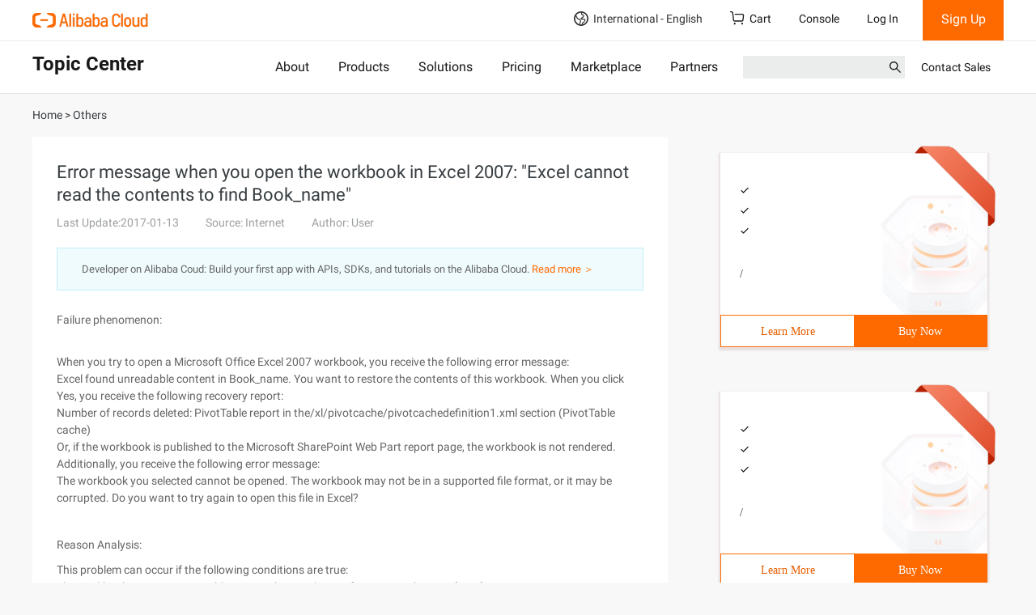

--- FILE ---
content_type: text/css
request_url: https://g.alicdn.com/hmod/ace-alicloud-footer/0.0.24/index-pc.css
body_size: 1499
content:
.hmod-ace-alicloud-footer{background:#ebecec;color:#181818}.hmod-ace-alicloud-footer .clear{clear:both}.hmod-ace-alicloud-footer .public-code{margin-top:20px}@media screen and (max-width:767px){.hmod-ace-alicloud-footer .public-code{margin-top:70px}}@media screen and (max-width:991px){.hmod-ace-alicloud-footer .public-code .public-code-text{margin-bottom:10px}}.hmod-ace-alicloud-footer .public-code .public-code-text{font-size:14px;color:#181818;letter-spacing:0}.hmod-ace-alicloud-footer .public-code .public-code-img{width:96px}.hmod-ace-alicloud-footer .module{padding-bottom:0;padding-top:35px}.hmod-ace-alicloud-footer .module .searchs{margin-bottom:30px}.hmod-ace-alicloud-footer .module .searchs .searchlist{position:relative}.hmod-ace-alicloud-footer .module .searchs .searchlist:first-child{padding-top:30px;border-top:1px solid #e3e3e3}.hmod-ace-alicloud-footer .module .searchs .searchlist:first-child .labels{position:absolute;left:0;top:30px}.hmod-ace-alicloud-footer .module .searchs .searchlist .labels{line-height:22px;font-size:14px;color:#181818;letter-spacing:0;width:200px;display:inline-block;margin-bottom:10px;position:absolute;left:0;top:0}.hmod-ace-alicloud-footer .module .searchs .searchlist .itemss{margin-left:200px;display:block}.hmod-ace-alicloud-footer .module .searchs .searchlist .normal-item{display:inline-block;margin-bottom:10px}.hmod-ace-alicloud-footer .module .searchs .searchlist .normal-item a{display:inline-block;margin-right:40px;line-height:16px;color:#999;font-size:14px;letter-spacing:0}.hmod-ace-alicloud-footer .module .searchs .searchlist .normal-item a:hover{color:#ff6a00;text-decoration:none}.hmod-ace-alicloud-footer dt{font-weight:400;font-size:14px}.hmod-ace-alicloud-footer dt>a{display:none}.hmod-ace-alicloud-footer dd a{color:#999}.hmod-ace-alicloud-footer dd,.hmod-ace-alicloud-footer dt{line-height:28px}.hmod-ace-alicloud-footer .follow-links li{margin-right:10px;color:#79797a}@media screen and (max-width:991px){.hmod-ace-alicloud-footer .follow-links li>a{font-size:20px}}.hmod-ace-alicloud-footer .copyright{padding-bottom:20px;border-top:1px solid #e3e3e3}.hmod-ace-alicloud-footer .copyright .container{padding-bottom:15px}.hmod-ace-alicloud-footer .copyright .clearfix{clear:both}.hmod-ace-alicloud-footer .copyright>a:last-child{margin-right:0}.hmod-ace-alicloud-footer .copyright a{margin-right:5px;color:#999;white-space:nowrap;font-size:14px}.hmod-ace-alicloud-footer .copyright a:focus,.hmod-ace-alicloud-footer .copyright a:visited{text-decoration:none}.hmod-ace-alicloud-footer .copyright a.text-sm{color:#999}.hmod-ace-alicloud-footer .copyright a:hover{color:#ff6a00;text-decoration:none}.hmod-ace-alicloud-footer .copyright .text-sm{color:#999}.hmod-ace-alicloud-footer .about-us{padding-bottom:10px;padding-top:25px;word-break:break-word}.hmod-ace-alicloud-footer .about-us>a{margin-right:50px}.hmod-ace-alicloud-footer a:hover{color:#ff6a00;text-decoration:none}.hmod-ace-alicloud-footer .helper-links{padding-bottom:10px;overflow-wrap:break-word}.hmod-ace-alicloud-footer>.copyright>.container{position:relative}.hmod-ace-alicloud-footer .select-wrapper{position:relative;top:-2px;right:0;text-align:left;margin-top:20px;z-index:99}.hmod-ace-alicloud-footer .select-wrapper>div{min-width:160px;display:inline-block}.hmod-ace-alicloud-footer .select-wrapper>div.alicloud-select{margin-right:5px}.hmod-ace-alicloud-footer .alicloud-select>a{margin-right:0!important;border:1px solid #ccc;text-align:left;padding:3px 10px;position:relative;display:block;overflow:hidden;min-height:29px}.hmod-ace-alicloud-footer .alicloud-select>a>span.caret{position:absolute;margin:0!important;top:45%;right:10px}.hmod-ace-alicloud-footer .alicloud-select>.dropdown-menu{margin-top:-1px;padding:0}.hmod-ace-alicloud-footer .alicloud-select>.dropdown-menu>li>a{line-height:1.5;margin:0;padding-left:10px;font-size:14px}.hmod-ace-alicloud-footer .alicloud-select>.dropdown-menu>li>a:hover{color:#fff}.hmod-ace-alicloud-footer .alicloud-select>.dropdown-menu>li.active,.hmod-ace-alicloud-footer .alicloud-select>.dropdown-menu li.active{display:none}.hmod-ace-alicloud-footer .site{background-image:url(https://g.alicdn.com/alicloud-components/kloud/0.0.86/images/site-icon.png);background-repeat:no-repeat;display:block}.hmod-ace-alicloud-footer .site.site-cn{background-position:-5px -5px;width:16px;height:16px}.hmod-ace-alicloud-footer .site.site-intl{background-position:-31px -5px;width:16px;height:16px}.hmod-ace-alicloud-footer .site.site-jp{background-position:-5px -31px;width:16px;height:16px}.hmod-ace-alicloud-footer .alicloud-select span.select-icon{vertical-align:sub;margin-right:5px;display:inline-block}.hmod-ace-alicloud-footer .alicloud-select>.dropdown-menu{border-radius:0;border:1px solid #ccc;width:100%;box-shadow:none;max-height:200px;overflow:auto;background-color:#333}.hmod-ace-alicloud-footer .follow-links a{display:inline-block;width:32px;height:32px;text-align:center;background-color:#c3c5c6;border-radius:32px;line-height:32px;color:#fff;margin-bottom:10px}.hmod-ace-alicloud-footer .follow-links a:focus,.hmod-ace-alicloud-footer .follow-links a:hover{background-color:#ff6a00}.hmod-ace-alicloud-footer .follow-us-w p{margin-bottom:10px}.hmod-ace-alicloud-footer .follow-us-w a{font-size:18px}.hmod-ace-alicloud-footer .follow-us-w .k-iconfont.icon-NaverPost{font-size:28px}.hmod-ace-alicloud-footer .follow-us-w a .k-iconfont{font-size:18px}.hmod-ace-alicloud-footer .payment-logos{padding-top:15px;padding-bottom:15px;overflow:hidden;clear:both}.hmod-ace-alicloud-footer .payment-logos p{margin-bottom:15px}.hmod-ace-alicloud-footer .payment-logos ul li{float:left;width:40px;height:40px;line-height:40px;margin-right:10px}.hmod-ace-alicloud-footer .payment-logos ul li img{max-height:40px;max-width:40px;text-align:center}.hmod-ace-alicloud-footer .footer-logo{max-height:22px;max-width:100%}.hmod-ace-alicloud-footer .footer-truste{overflow:hidden}.hmod-ace-alicloud-footer .footer-truste>div{display:inline-block;margin-right:20px}@media (min-width:992px){.hmod-ace-alicloud-footer .follow-us-w{float:right}}@media only screen and (max-width:991px){.hmod-ace-alicloud-footer .container{width:100%}.hmod-ace-alicloud-footer .module{padding-top:0}.hmod-ace-alicloud-footer .searchs{padding-top:50px}.hmod-ace-alicloud-footer .searchs .searchlist{margin-bottom:20px!important;border-bottom:1px solid #e3e3e3}.hmod-ace-alicloud-footer .searchs .searchlist:first-child{padding-top:0!important;border-top:none!important}.hmod-ace-alicloud-footer .searchs .searchlist.last-child{border-bottom:none}.hmod-ace-alicloud-footer .searchs .searchlist .labels{position:static!important;width:100%!important;text-align:left;display:block}.hmod-ace-alicloud-footer .searchs .searchlist .itemss{margin-left:0!important}.hmod-ace-alicloud-footer .searchs .searchlist .itemss .normal-item{text-align:left;display:block;float:left;overflow:hidden;margin-right:10px}.hmod-ace-alicloud-footer .searchs .searchlist .itemss .normal-item a{margin-right:0!important}.hmod-ace-alicloud-footer .copyright .row{position:relative;padding-top:47px;padding-left:15px;padding-right:15px}.hmod-ace-alicloud-footer .copyright .select-wrapper{top:0;min-height:50px;text-align:left!important}.hmod-ace-alicloud-footer .about-us>a{margin-right:10px!important}.hmod-ace-alicloud-footer .helper-links{display:none!important}.hmod-ace-alicloud-footer .links{padding:0}.hmod-ace-alicloud-footer .links a{color:#999;font-size:14px;letter-spacing:0}.hmod-ace-alicloud-footer .links a:hover{color:#ff6a00;text-decoration:none}.hmod-ace-alicloud-footer .links .row{padding-top:10px;position:relative}.hmod-ace-alicloud-footer .links .row>*{border-bottom:1px solid #e3e3e3;margin:0;padding:0}.hmod-ace-alicloud-footer .links .row>.follow-us-w{padding:10px 15px}.hmod-ace-alicloud-footer .links .row>div .logo-redirect,.hmod-ace-alicloud-footer .links .row>div>p{margin:0;margin-right:60px;float:left}.hmod-ace-alicloud-footer .links dd{display:none;border-top:1px solid #e3e3e3}.hmod-ace-alicloud-footer .links dt>span{display:none!important}.hmod-ace-alicloud-footer .links dt>a{display:block}.hmod-ace-alicloud-footer .links dt span.fa{float:right;margin-top:0;font-size:28px;line-height:28px;display:none}.hmod-ace-alicloud-footer .links dt .glyphicon.opened{display:none}.hmod-ace-alicloud-footer .links dt .glyphicon{float:right;margin-top:0;margin-right:10px;font-size:18px;line-height:24px}.hmod-ace-alicloud-footer .links .open .glyphicon.closed{display:none}.hmod-ace-alicloud-footer .links .open .glyphicon.opened,.hmod-ace-alicloud-footer .links .open dd{display:block}.hmod-ace-alicloud-footer .links .open dd a{padding-left:40px}.hmod-ace-alicloud-footer .links .open dt a{color:#ff6a00}.hmod-ace-alicloud-footer dl a{padding:10px 15px}.hmod-ace-alicloud-footer .follow-us-w,.hmod-ace-alicloud-footer dl a{display:block;line-height:26px}.hmod-ace-alicloud-footer .follow-us-w p{margin-bottom:0}.hmod-ace-alicloud-footer .follow-us-w .follow-us-info{display:none}.hmod-ace-alicloud-footer .follow-us-w a{display:block;font-size:18px}.hmod-ace-alicloud-footer .follow-links{height:32px}.hmod-ace-alicloud-footer .follow-links a{padding:0;margin-bottom:0;color:#fff}}img[width="1"]{display:none!important}@media only screen and (max-width:400px){.hmod-ace-alicloud-footer .links .row>div .logo-redirect,.hmod-ace-alicloud-footer .links .row>div>p{width:100%;margin-right:40px}}@media screen and (max-width:375px){.hmod-ace-alicloud-footer .links .row>div>p{margin-right:40px}}@media screen and (max-width:360px){.hmod-ace-alicloud-footer .links .row>div .logo-redirect,.hmod-ace-alicloud-footer .links .row>div>p{margin-right:28px}}

--- FILE ---
content_type: application/javascript
request_url: https://sg.mmstat.com/eg.js?t=1768726367237
body_size: -99
content:
window.goldlog=(window.goldlog||{});goldlog.Etag="X43zIZnq5BYCARLecoT82kYC";goldlog.stag=1;

--- FILE ---
content_type: application/javascript;charset=UTF-8
request_url: https://myaccount.alibabacloud.com/account/ajax/IsLogin.jsonp?callback=jQuery22006610840568626537_1768726363654&_=1768726363655
body_size: 310
content:
jQuery22006610840568626537_1768726363654({"code":"ConsoleNeedLogin","message":"needLogin","requestId":"a89221a7-c2d8-4815-abe0-f3a821cb286e","successResponse":false} );

--- FILE ---
content_type: application/javascript;charset=UTF-8
request_url: https://myaccount.alibabacloud.com/account/ajax/IsLogin.jsonp?callback=jQuery22006610840568626537_1768726363658&_=1768726363659
body_size: 68
content:
jQuery22006610840568626537_1768726363658({"code":"ConsoleNeedLogin","message":"needLogin","requestId":"4231410d-4cf4-4994-82e0-5316276ee058","successResponse":false} );

--- FILE ---
content_type: application/javascript
request_url: https://sg.mmstat.com/eg.js?t=1768726364357
body_size: 82
content:
window.goldlog=(window.goldlog||{});goldlog.Etag="Xo3zIWCP6nICARLecoTWxVfp";goldlog.stag=2;